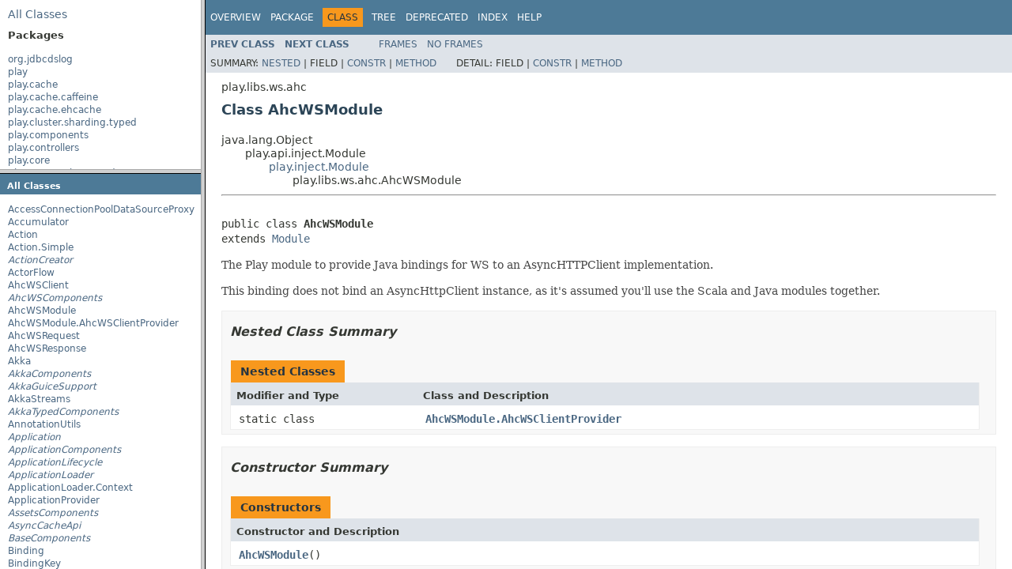

--- FILE ---
content_type: text/html
request_url: https://www.playframework.com/documentation/2.8.19/api/java/overview-frame.html
body_size: 468
content:
<!DOCTYPE HTML PUBLIC "-//W3C//DTD HTML 4.01 Transitional//EN" "http://www.w3.org/TR/html4/loose.dtd">
<!-- NewPage -->
<html lang="en">
<head>
<!-- Generated by javadoc -->
<title>Overview List (Play 2.8.19)</title>
<link rel="stylesheet" type="text/css" href="stylesheet.css" title="Style">
<script type="text/javascript" src="script.js"></script>
</head>
<body>
<div class="indexHeader"><span><a href="allclasses-frame.html" target="packageFrame">All&nbsp;Classes</a></span></div>
<div class="indexContainer">
<h2 title="Packages">Packages</h2>
<ul title="Packages">
<li><a href="org/jdbcdslog/package-frame.html" target="packageFrame">org.jdbcdslog</a></li>
<li><a href="play/package-frame.html" target="packageFrame">play</a></li>
<li><a href="play/cache/package-frame.html" target="packageFrame">play.cache</a></li>
<li><a href="play/cache/caffeine/package-frame.html" target="packageFrame">play.cache.caffeine</a></li>
<li><a href="play/cache/ehcache/package-frame.html" target="packageFrame">play.cache.ehcache</a></li>
<li><a href="play/cluster/sharding/typed/package-frame.html" target="packageFrame">play.cluster.sharding.typed</a></li>
<li><a href="play/components/package-frame.html" target="packageFrame">play.components</a></li>
<li><a href="play/controllers/package-frame.html" target="packageFrame">play.controllers</a></li>
<li><a href="play/core/package-frame.html" target="packageFrame">play.core</a></li>
<li><a href="play/core/cookie/encoding/package-frame.html" target="packageFrame">play.core.cookie.encoding</a></li>
<li><a href="play/core/j/package-frame.html" target="packageFrame">play.core.j</a></li>
<li><a href="play/data/package-frame.html" target="packageFrame">play.data</a></li>
<li><a href="play/data/format/package-frame.html" target="packageFrame">play.data.format</a></li>
<li><a href="play/data/validation/package-frame.html" target="packageFrame">play.data.validation</a></li>
<li><a href="play/db/package-frame.html" target="packageFrame">play.db</a></li>
<li><a href="play/db/evolutions/package-frame.html" target="packageFrame">play.db.evolutions</a></li>
<li><a href="play/db/jpa/package-frame.html" target="packageFrame">play.db.jpa</a></li>
<li><a href="play/http/package-frame.html" target="packageFrame">play.http</a></li>
<li><a href="play/http/websocket/package-frame.html" target="packageFrame">play.http.websocket</a></li>
<li><a href="play/i18n/package-frame.html" target="packageFrame">play.i18n</a></li>
<li><a href="play/inject/package-frame.html" target="packageFrame">play.inject</a></li>
<li><a href="play/inject/guice/package-frame.html" target="packageFrame">play.inject.guice</a></li>
<li><a href="play/libs/package-frame.html" target="packageFrame">play.libs</a></li>
<li><a href="play/libs/akka/package-frame.html" target="packageFrame">play.libs.akka</a></li>
<li><a href="play/libs/concurrent/package-frame.html" target="packageFrame">play.libs.concurrent</a></li>
<li><a href="play/libs/crypto/package-frame.html" target="packageFrame">play.libs.crypto</a></li>
<li><a href="play/libs/exception/package-frame.html" target="packageFrame">play.libs.exception</a></li>
<li><a href="play/libs/jcache/package-frame.html" target="packageFrame">play.libs.jcache</a></li>
<li><a href="play/libs/openid/package-frame.html" target="packageFrame">play.libs.openid</a></li>
<li><a href="play/libs/reflect/package-frame.html" target="packageFrame">play.libs.reflect</a></li>
<li><a href="play/libs/streams/package-frame.html" target="packageFrame">play.libs.streams</a></li>
<li><a href="play/libs/typedmap/package-frame.html" target="packageFrame">play.libs.typedmap</a></li>
<li><a href="play/libs/ws/package-frame.html" target="packageFrame">play.libs.ws</a></li>
<li><a href="play/libs/ws/ahc/package-frame.html" target="packageFrame">play.libs.ws.ahc</a></li>
<li><a href="play/mvc/package-frame.html" target="packageFrame">play.mvc</a></li>
<li><a href="play/routing/package-frame.html" target="packageFrame">play.routing</a></li>
<li><a href="play/server/package-frame.html" target="packageFrame">play.server</a></li>
<li><a href="play/test/package-frame.html" target="packageFrame">play.test</a></li>
</ul>
</div>
<p>&nbsp;</p>
<script defer src="https://static.cloudflareinsights.com/beacon.min.js/vcd15cbe7772f49c399c6a5babf22c1241717689176015" integrity="sha512-ZpsOmlRQV6y907TI0dKBHq9Md29nnaEIPlkf84rnaERnq6zvWvPUqr2ft8M1aS28oN72PdrCzSjY4U6VaAw1EQ==" data-cf-beacon='{"version":"2024.11.0","token":"1fb9a43722c14cbfbeacd9653ff2a9e3","r":1,"server_timing":{"name":{"cfCacheStatus":true,"cfEdge":true,"cfExtPri":true,"cfL4":true,"cfOrigin":true,"cfSpeedBrain":true},"location_startswith":null}}' crossorigin="anonymous"></script>
</body>
</html>


--- FILE ---
content_type: text/html
request_url: https://www.playframework.com/documentation/2.8.19/api/java/allclasses-frame.html
body_size: 5003
content:
<!DOCTYPE HTML PUBLIC "-//W3C//DTD HTML 4.01 Transitional//EN" "http://www.w3.org/TR/html4/loose.dtd">
<!-- NewPage -->
<html lang="en">
<head>
<!-- Generated by javadoc -->
<title>All Classes (Play 2.8.19)</title>
<link rel="stylesheet" type="text/css" href="stylesheet.css" title="Style">
<script type="text/javascript" src="script.js"></script>
</head>
<body>
<h1 class="bar">All&nbsp;Classes</h1>
<div class="indexContainer">
<ul>
<li><a href="org/jdbcdslog/AccessConnectionPoolDataSourceProxy.html" title="class in org.jdbcdslog" target="classFrame">AccessConnectionPoolDataSourceProxy</a></li>
<li><a href="play/libs/streams/Accumulator.html" title="class in play.libs.streams" target="classFrame">Accumulator</a></li>
<li><a href="play/mvc/Action.html" title="class in play.mvc" target="classFrame">Action</a></li>
<li><a href="play/mvc/Action.Simple.html" title="class in play.mvc" target="classFrame">Action.Simple</a></li>
<li><a href="play/http/ActionCreator.html" title="interface in play.http" target="classFrame"><span class="interfaceName">ActionCreator</span></a></li>
<li><a href="play/libs/streams/ActorFlow.html" title="class in play.libs.streams" target="classFrame">ActorFlow</a></li>
<li><a href="play/libs/ws/ahc/AhcWSClient.html" title="class in play.libs.ws.ahc" target="classFrame">AhcWSClient</a></li>
<li><a href="play/libs/ws/ahc/AhcWSComponents.html" title="interface in play.libs.ws.ahc" target="classFrame"><span class="interfaceName">AhcWSComponents</span></a></li>
<li><a href="play/libs/ws/ahc/AhcWSModule.html" title="class in play.libs.ws.ahc" target="classFrame">AhcWSModule</a></li>
<li><a href="play/libs/ws/ahc/AhcWSModule.AhcWSClientProvider.html" title="class in play.libs.ws.ahc" target="classFrame">AhcWSModule.AhcWSClientProvider</a></li>
<li><a href="play/libs/ws/ahc/AhcWSRequest.html" title="class in play.libs.ws.ahc" target="classFrame">AhcWSRequest</a></li>
<li><a href="play/libs/ws/ahc/AhcWSResponse.html" title="class in play.libs.ws.ahc" target="classFrame">AhcWSResponse</a></li>
<li><a href="play/libs/Akka.html" title="class in play.libs" target="classFrame">Akka</a></li>
<li><a href="play/components/AkkaComponents.html" title="interface in play.components" target="classFrame"><span class="interfaceName">AkkaComponents</span></a></li>
<li><a href="play/libs/akka/AkkaGuiceSupport.html" title="interface in play.libs.akka" target="classFrame"><span class="interfaceName">AkkaGuiceSupport</span></a></li>
<li><a href="play/libs/streams/AkkaStreams.html" title="class in play.libs.streams" target="classFrame">AkkaStreams</a></li>
<li><a href="play/components/AkkaTypedComponents.html" title="interface in play.components" target="classFrame"><span class="interfaceName">AkkaTypedComponents</span></a></li>
<li><a href="play/libs/AnnotationUtils.html" title="class in play.libs" target="classFrame">AnnotationUtils</a></li>
<li><a href="play/Application.html" title="interface in play" target="classFrame"><span class="interfaceName">Application</span></a></li>
<li><a href="play/components/ApplicationComponents.html" title="interface in play.components" target="classFrame"><span class="interfaceName">ApplicationComponents</span></a></li>
<li><a href="play/inject/ApplicationLifecycle.html" title="interface in play.inject" target="classFrame"><span class="interfaceName">ApplicationLifecycle</span></a></li>
<li><a href="play/ApplicationLoader.html" title="interface in play" target="classFrame"><span class="interfaceName">ApplicationLoader</span></a></li>
<li><a href="play/ApplicationLoader.Context.html" title="class in play" target="classFrame">ApplicationLoader.Context</a></li>
<li><a href="play/server/ApplicationProvider.html" title="class in play.server" target="classFrame">ApplicationProvider</a></li>
<li><a href="play/controllers/AssetsComponents.html" title="interface in play.controllers" target="classFrame"><span class="interfaceName">AssetsComponents</span></a></li>
<li><a href="play/cache/AsyncCacheApi.html" title="interface in play.cache" target="classFrame"><span class="interfaceName">AsyncCacheApi</span></a></li>
<li><a href="play/components/BaseComponents.html" title="interface in play.components" target="classFrame"><span class="interfaceName">BaseComponents</span></a></li>
<li><a href="play/inject/Binding.html" title="class in play.inject" target="classFrame">Binding</a></li>
<li><a href="play/inject/BindingKey.html" title="class in play.inject" target="classFrame">BindingKey</a></li>
<li><a href="play/inject/BindingKeyTarget.html" title="class in play.inject" target="classFrame">BindingKeyTarget</a></li>
<li><a href="play/inject/Bindings.html" title="class in play.inject" target="classFrame">Bindings</a></li>
<li><a href="play/inject/BindingTarget.html" title="class in play.inject" target="classFrame">BindingTarget</a></li>
<li><a href="play/mvc/BodyParser.html" title="interface in play.mvc" target="classFrame"><span class="interfaceName">BodyParser</span></a></li>
<li><a href="play/mvc/BodyParser.AnyContent.html" title="class in play.mvc" target="classFrame">BodyParser.AnyContent</a></li>
<li><a href="play/mvc/BodyParser.BufferingBodyParser.html" title="class in play.mvc" target="classFrame">BodyParser.BufferingBodyParser</a></li>
<li><a href="play/mvc/BodyParser.Bytes.html" title="class in play.mvc" target="classFrame">BodyParser.Bytes</a></li>
<li><a href="play/mvc/BodyParser.CompletableBodyParser.html" title="class in play.mvc" target="classFrame">BodyParser.CompletableBodyParser</a></li>
<li><a href="play/mvc/BodyParser.Default.html" title="class in play.mvc" target="classFrame">BodyParser.Default</a></li>
<li><a href="play/mvc/BodyParser.DelegatingBodyParser.html" title="class in play.mvc" target="classFrame">BodyParser.DelegatingBodyParser</a></li>
<li><a href="play/mvc/BodyParser.DelegatingMultipartFormDataBodyParser.html" title="class in play.mvc" target="classFrame">BodyParser.DelegatingMultipartFormDataBodyParser</a></li>
<li><a href="play/mvc/BodyParser.Empty.html" title="class in play.mvc" target="classFrame">BodyParser.Empty</a></li>
<li><a href="play/mvc/BodyParser.FormUrlEncoded.html" title="class in play.mvc" target="classFrame">BodyParser.FormUrlEncoded</a></li>
<li><a href="play/mvc/BodyParser.Json.html" title="class in play.mvc" target="classFrame">BodyParser.Json</a></li>
<li><a href="play/mvc/BodyParser.MaxLengthBodyParser.html" title="class in play.mvc" target="classFrame">BodyParser.MaxLengthBodyParser</a></li>
<li><a href="play/mvc/BodyParser.MultipartFormData.html" title="class in play.mvc" target="classFrame">BodyParser.MultipartFormData</a></li>
<li><a href="play/mvc/BodyParser.Of.html" title="annotation in play.mvc" target="classFrame">BodyParser.Of</a></li>
<li><a href="play/mvc/BodyParser.Raw.html" title="class in play.mvc" target="classFrame">BodyParser.Raw</a></li>
<li><a href="play/mvc/BodyParser.TemporaryFile.html" title="class in play.mvc" target="classFrame">BodyParser.TemporaryFile</a></li>
<li><a href="play/mvc/BodyParser.Text.html" title="class in play.mvc" target="classFrame">BodyParser.Text</a></li>
<li><a href="play/mvc/BodyParser.ToFile.html" title="class in play.mvc" target="classFrame">BodyParser.ToFile</a></li>
<li><a href="play/mvc/BodyParser.TolerantJson.html" title="class in play.mvc" target="classFrame">BodyParser.TolerantJson</a></li>
<li><a href="play/mvc/BodyParser.TolerantText.html" title="class in play.mvc" target="classFrame">BodyParser.TolerantText</a></li>
<li><a href="play/mvc/BodyParser.TolerantXml.html" title="class in play.mvc" target="classFrame">BodyParser.TolerantXml</a></li>
<li><a href="play/mvc/BodyParser.Xml.html" title="class in play.mvc" target="classFrame">BodyParser.Xml</a></li>
<li><a href="play/components/BodyParserComponents.html" title="interface in play.components" target="classFrame"><span class="interfaceName">BodyParserComponents</span></a></li>
<li><a href="play/mvc/BodyParsers.html" title="class in play.mvc" target="classFrame">BodyParsers</a></li>
<li><a href="play/BuiltInComponents.html" title="interface in play" target="classFrame"><span class="interfaceName">BuiltInComponents</span></a></li>
<li><a href="play/BuiltInComponentsFromContext.html" title="class in play" target="classFrame">BuiltInComponentsFromContext</a></li>
<li><a href="play/inject/BuiltInModule.html" title="class in play.inject" target="classFrame">BuiltInModule</a></li>
<li><a href="play/cache/Cached.html" title="annotation in play.cache" target="classFrame">Cached</a></li>
<li><a href="play/cache/CachedAction.html" title="class in play.cache" target="classFrame">CachedAction</a></li>
<li><a href="play/cache/caffeine/CaffeineCacheComponents.html" title="interface in play.cache.caffeine" target="classFrame"><span class="interfaceName">CaffeineCacheComponents</span></a></li>
<li><a href="play/cache/caffeine/CaffeineDefaultExpiry.html" title="class in play.cache.caffeine" target="classFrame">CaffeineDefaultExpiry</a></li>
<li><a href="play/cache/caffeine/CaffeineParser.html" title="class in play.cache.caffeine" target="classFrame">CaffeineParser</a></li>
<li><a href="play/mvc/Call.html" title="class in play.mvc" target="classFrame">Call</a></li>
<li><a href="play/core/cookie/encoding/ClientCookieDecoder.html" title="class in play.core.cookie.encoding" target="classFrame">ClientCookieDecoder</a></li>
<li><a href="play/core/cookie/encoding/ClientCookieEncoder.html" title="class in play.core.cookie.encoding" target="classFrame">ClientCookieEncoder</a></li>
<li><a href="play/cluster/sharding/typed/ClusterShardingComponents.html" title="interface in play.cluster.sharding.typed" target="classFrame"><span class="interfaceName">ClusterShardingComponents</span></a></li>
<li><a href="play/libs/Comet.html" title="class in play.libs" target="classFrame">Comet</a></li>
<li><a href="play/components/ConfigurationComponents.html" title="interface in play.components" target="classFrame"><span class="interfaceName">ConfigurationComponents</span></a></li>
<li><a href="play/db/ConnectionCallable.html" title="interface in play.db" target="classFrame"><span class="interfaceName">ConnectionCallable</span></a></li>
<li><a href="play/db/ConnectionPool.html" title="interface in play.db" target="classFrame"><span class="interfaceName">ConnectionPool</span></a></li>
<li><a href="play/db/ConnectionPoolComponents.html" title="interface in play.db" target="classFrame"><span class="interfaceName">ConnectionPoolComponents</span></a></li>
<li><a href="play/db/ConnectionRunnable.html" title="interface in play.db" target="classFrame"><span class="interfaceName">ConnectionRunnable</span></a></li>
<li><a href="play/data/validation/Constraints.html" title="class in play.data.validation" target="classFrame">Constraints</a></li>
<li><a href="play/data/validation/Constraints.Email.html" title="annotation in play.data.validation" target="classFrame">Constraints.Email</a></li>
<li><a href="play/data/validation/Constraints.Email.List.html" title="annotation in play.data.validation" target="classFrame">Constraints.Email.List</a></li>
<li><a href="play/data/validation/Constraints.EmailValidator.html" title="class in play.data.validation" target="classFrame">Constraints.EmailValidator</a></li>
<li><a href="play/data/validation/Constraints.Max.html" title="annotation in play.data.validation" target="classFrame">Constraints.Max</a></li>
<li><a href="play/data/validation/Constraints.Max.List.html" title="annotation in play.data.validation" target="classFrame">Constraints.Max.List</a></li>
<li><a href="play/data/validation/Constraints.MaxLength.html" title="annotation in play.data.validation" target="classFrame">Constraints.MaxLength</a></li>
<li><a href="play/data/validation/Constraints.MaxLength.List.html" title="annotation in play.data.validation" target="classFrame">Constraints.MaxLength.List</a></li>
<li><a href="play/data/validation/Constraints.MaxLengthValidator.html" title="class in play.data.validation" target="classFrame">Constraints.MaxLengthValidator</a></li>
<li><a href="play/data/validation/Constraints.MaxValidator.html" title="class in play.data.validation" target="classFrame">Constraints.MaxValidator</a></li>
<li><a href="play/data/validation/Constraints.Min.html" title="annotation in play.data.validation" target="classFrame">Constraints.Min</a></li>
<li><a href="play/data/validation/Constraints.Min.List.html" title="annotation in play.data.validation" target="classFrame">Constraints.Min.List</a></li>
<li><a href="play/data/validation/Constraints.MinLength.html" title="annotation in play.data.validation" target="classFrame">Constraints.MinLength</a></li>
<li><a href="play/data/validation/Constraints.MinLength.List.html" title="annotation in play.data.validation" target="classFrame">Constraints.MinLength.List</a></li>
<li><a href="play/data/validation/Constraints.MinLengthValidator.html" title="class in play.data.validation" target="classFrame">Constraints.MinLengthValidator</a></li>
<li><a href="play/data/validation/Constraints.MinValidator.html" title="class in play.data.validation" target="classFrame">Constraints.MinValidator</a></li>
<li><a href="play/data/validation/Constraints.Pattern.html" title="annotation in play.data.validation" target="classFrame">Constraints.Pattern</a></li>
<li><a href="play/data/validation/Constraints.Pattern.List.html" title="annotation in play.data.validation" target="classFrame">Constraints.Pattern.List</a></li>
<li><a href="play/data/validation/Constraints.PatternValidator.html" title="class in play.data.validation" target="classFrame">Constraints.PatternValidator</a></li>
<li><a href="play/data/validation/Constraints.PlayConstraintValidator.html" title="interface in play.data.validation" target="classFrame"><span class="interfaceName">Constraints.PlayConstraintValidator</span></a></li>
<li><a href="play/data/validation/Constraints.PlayConstraintValidatorWithPayload.html" title="interface in play.data.validation" target="classFrame"><span class="interfaceName">Constraints.PlayConstraintValidatorWithPayload</span></a></li>
<li><a href="play/data/validation/Constraints.Required.html" title="annotation in play.data.validation" target="classFrame">Constraints.Required</a></li>
<li><a href="play/data/validation/Constraints.Required.List.html" title="annotation in play.data.validation" target="classFrame">Constraints.Required.List</a></li>
<li><a href="play/data/validation/Constraints.RequiredValidator.html" title="class in play.data.validation" target="classFrame">Constraints.RequiredValidator</a></li>
<li><a href="play/data/validation/Constraints.Validatable.html" title="interface in play.data.validation" target="classFrame"><span class="interfaceName">Constraints.Validatable</span></a></li>
<li><a href="play/data/validation/Constraints.ValidatableWithPayload.html" title="interface in play.data.validation" target="classFrame"><span class="interfaceName">Constraints.ValidatableWithPayload</span></a></li>
<li><a href="play/data/validation/Constraints.Validate.html" title="annotation in play.data.validation" target="classFrame">Constraints.Validate</a></li>
<li><a href="play/data/validation/Constraints.Validate.List.html" title="annotation in play.data.validation" target="classFrame">Constraints.Validate.List</a></li>
<li><a href="play/data/validation/Constraints.ValidatePayloadWith.html" title="annotation in play.data.validation" target="classFrame">Constraints.ValidatePayloadWith</a></li>
<li><a href="play/data/validation/Constraints.ValidatePayloadWith.List.html" title="annotation in play.data.validation" target="classFrame">Constraints.ValidatePayloadWith.List</a></li>
<li><a href="play/data/validation/Constraints.ValidatePayloadWithValidator.html" title="class in play.data.validation" target="classFrame">Constraints.ValidatePayloadWithValidator</a></li>
<li><a href="play/data/validation/Constraints.ValidateValidator.html" title="class in play.data.validation" target="classFrame">Constraints.ValidateValidator</a></li>
<li><a href="play/data/validation/Constraints.ValidateValidatorWithPayload.html" title="class in play.data.validation" target="classFrame">Constraints.ValidateValidatorWithPayload</a></li>
<li><a href="play/data/validation/Constraints.ValidateWith.html" title="annotation in play.data.validation" target="classFrame">Constraints.ValidateWith</a></li>
<li><a href="play/data/validation/Constraints.ValidateWith.List.html" title="annotation in play.data.validation" target="classFrame">Constraints.ValidateWith.List</a></li>
<li><a href="play/data/validation/Constraints.ValidateWithPayload.html" title="annotation in play.data.validation" target="classFrame">Constraints.ValidateWithPayload</a></li>
<li><a href="play/data/validation/Constraints.ValidateWithPayload.List.html" title="annotation in play.data.validation" target="classFrame">Constraints.ValidateWithPayload.List</a></li>
<li><a href="play/data/validation/Constraints.ValidateWithValidator.html" title="class in play.data.validation" target="classFrame">Constraints.ValidateWithValidator</a></li>
<li><a href="play/data/validation/Constraints.ValidationPayload.html" title="class in play.data.validation" target="classFrame">Constraints.ValidationPayload</a></li>
<li><a href="play/data/validation/Constraints.Validator.html" title="class in play.data.validation" target="classFrame">Constraints.Validator</a></li>
<li><a href="play/data/validation/Constraints.ValidatorWithPayload.html" title="class in play.data.validation" target="classFrame">Constraints.ValidatorWithPayload</a></li>
<li><a href="play/inject/ConstructionTarget.html" title="class in play.inject" target="classFrame">ConstructionTarget</a></li>
<li><a href="play/libs/reflect/ConstructorUtils.html" title="class in play.libs.reflect" target="classFrame">ConstructorUtils</a></li>
<li><a href="play/mvc/Controller.html" title="class in play.mvc" target="classFrame">Controller</a></li>
<li><a href="play/core/cookie/encoding/Cookie.html" title="interface in play.core.cookie.encoding" target="classFrame"><span class="interfaceName">Cookie</span></a></li>
<li><a href="play/libs/crypto/CookieSigner.html" title="interface in play.libs.crypto" target="classFrame"><span class="interfaceName">CookieSigner</span></a></li>
<li><a href="play/components/CryptoComponents.html" title="interface in play.components" target="classFrame"><span class="interfaceName">CryptoComponents</span></a></li>
<li><a href="play/libs/crypto/CSRFTokenSigner.html" title="interface in play.libs.crypto" target="classFrame"><span class="interfaceName">CSRFTokenSigner</span></a></li>
<li><a href="play/libs/concurrent/CustomExecutionContext.html" title="class in play.libs.concurrent" target="classFrame">CustomExecutionContext</a></li>
<li><a href="play/db/Database.html" title="interface in play.db" target="classFrame"><span class="interfaceName">Database</span></a></li>
<li><a href="play/db/Databases.html" title="class in play.db" target="classFrame">Databases</a></li>
<li><a href="play/db/DBApi.html" title="interface in play.db" target="classFrame"><span class="interfaceName">DBApi</span></a></li>
<li><a href="play/db/DBComponents.html" title="interface in play.db" target="classFrame"><span class="interfaceName">DBComponents</span></a></li>
<li><a href="play/db/DBModule.html" title="class in play.db" target="classFrame">DBModule</a></li>
<li><a href="play/db/DBModule.NamedDatabaseProvider.html" title="class in play.db" target="classFrame">DBModule.NamedDatabaseProvider</a></li>
<li><a href="play/http/DefaultActionCreator.html" title="class in play.http" target="classFrame">DefaultActionCreator</a></li>
<li><a href="play/DefaultApplication.html" title="class in play" target="classFrame">DefaultApplication</a></li>
<li><a href="play/cache/DefaultAsyncCacheApi.html" title="class in play.cache" target="classFrame">DefaultAsyncCacheApi</a></li>
<li><a href="play/db/DefaultConnectionPool.html" title="class in play.db" target="classFrame">DefaultConnectionPool</a></li>
<li><a href="play/data/validation/DefaultConstraintValidatorFactory.html" title="class in play.data.validation" target="classFrame">DefaultConstraintValidatorFactory</a></li>
<li><a href="play/core/cookie/encoding/DefaultCookie.html" title="class in play.core.cookie.encoding" target="classFrame">DefaultCookie</a></li>
<li><a href="play/libs/crypto/DefaultCookieSigner.html" title="class in play.libs.crypto" target="classFrame">DefaultCookieSigner</a></li>
<li><a href="play/libs/crypto/DefaultCSRFTokenSigner.html" title="class in play.libs.crypto" target="classFrame">DefaultCSRFTokenSigner</a></li>
<li><a href="play/db/DefaultDatabase.html" title="class in play.db" target="classFrame">DefaultDatabase</a></li>
<li><a href="play/db/DefaultDBApi.html" title="class in play.db" target="classFrame">DefaultDBApi</a></li>
<li><a href="play/libs/concurrent/DefaultFutures.html" title="class in play.libs.concurrent" target="classFrame">DefaultFutures</a></li>
<li><a href="play/http/DefaultHttpErrorHandler.html" title="class in play.http" target="classFrame">DefaultHttpErrorHandler</a></li>
<li><a href="play/http/DefaultHttpFilters.html" title="class in play.http" target="classFrame">DefaultHttpFilters</a></li>
<li><a href="play/http/DefaultHttpRequestHandler.html" title="class in play.http" target="classFrame">DefaultHttpRequestHandler</a></li>
<li><a href="play/db/jpa/DefaultJPAApi.html" title="class in play.db.jpa" target="classFrame">DefaultJPAApi</a></li>
<li><a href="play/db/jpa/DefaultJPAApi.JPAApiProvider.html" title="class in play.db.jpa" target="classFrame">DefaultJPAApi.JPAApiProvider</a></li>
<li><a href="play/db/jpa/DefaultJPAConfig.html" title="class in play.db.jpa" target="classFrame">DefaultJPAConfig</a></li>
<li><a href="play/db/jpa/DefaultJPAConfig.JPAConfigProvider.html" title="class in play.db.jpa" target="classFrame">DefaultJPAConfig.JPAConfigProvider</a></li>
<li><a href="play/libs/openid/DefaultOpenIdClient.html" title="class in play.libs.openid" target="classFrame">DefaultOpenIdClient</a></li>
<li><a href="play/cache/DefaultSyncCacheApi.html" title="class in play.cache" target="classFrame">DefaultSyncCacheApi</a></li>
<li><a href="play/inject/DelegateApplicationLifecycle.html" title="class in play.inject" target="classFrame">DelegateApplicationLifecycle</a></li>
<li><a href="play/inject/DelegateInjector.html" title="class in play.inject" target="classFrame">DelegateInjector</a></li>
<li><a href="play/data/DynamicForm.html" title="class in play.data" target="classFrame">DynamicForm</a></li>
<li><a href="play/data/DynamicForm.Dynamic.html" title="class in play.data" target="classFrame">DynamicForm.Dynamic</a></li>
<li><a href="play/cache/ehcache/EhCacheComponents.html" title="interface in play.cache.ehcache" target="classFrame"><span class="interfaceName">EhCacheComponents</span></a></li>
<li><a href="play/Environment.html" title="class in play" target="classFrame">Environment</a></li>
<li><a href="play/mvc/EssentialAction.html" title="class in play.mvc" target="classFrame">EssentialAction</a></li>
<li><a href="play/mvc/EssentialFilter.html" title="class in play.mvc" target="classFrame">EssentialFilter</a></li>
<li><a href="play/libs/EventSource.html" title="class in play.libs" target="classFrame">EventSource</a></li>
<li><a href="play/libs/EventSource.Event.html" title="class in play.libs" target="classFrame">EventSource.Event</a></li>
<li><a href="play/db/evolutions/Evolution.html" title="class in play.db.evolutions" target="classFrame">Evolution</a></li>
<li><a href="play/db/evolutions/Evolutions.html" title="class in play.db.evolutions" target="classFrame">Evolutions</a></li>
<li><a href="play/db/evolutions/EvolutionsReader.html" title="class in play.db.evolutions" target="classFrame">EvolutionsReader</a></li>
<li><a href="play/libs/exception/ExceptionUtils.html" title="class in play.libs.exception" target="classFrame">ExceptionUtils</a></li>
<li><a href="play/libs/F.html" title="class in play.libs" target="classFrame">F</a></li>
<li><a href="play/libs/F.Either.html" title="class in play.libs" target="classFrame">F.Either</a></li>
<li><a href="play/libs/F.Function3.html" title="interface in play.libs" target="classFrame"><span class="interfaceName">F.Function3</span></a></li>
<li><a href="play/libs/F.Function4.html" title="interface in play.libs" target="classFrame"><span class="interfaceName">F.Function4</span></a></li>
<li><a href="play/libs/F.LazySupplier.html" title="class in play.libs" target="classFrame">F.LazySupplier</a></li>
<li><a href="play/libs/F.PromiseTimeoutException.html" title="class in play.libs" target="classFrame">F.PromiseTimeoutException</a></li>
<li><a href="play/libs/F.Tuple.html" title="class in play.libs" target="classFrame">F.Tuple</a></li>
<li><a href="play/libs/F.Tuple3.html" title="class in play.libs" target="classFrame">F.Tuple3</a></li>
<li><a href="play/libs/F.Tuple4.html" title="class in play.libs" target="classFrame">F.Tuple4</a></li>
<li><a href="play/libs/F.Tuple5.html" title="class in play.libs" target="classFrame">F.Tuple5</a></li>
<li><a href="play/mvc/FileMimeTypes.html" title="class in play.mvc" target="classFrame">FileMimeTypes</a></li>
<li><a href="play/components/FileMimeTypesComponents.html" title="interface in play.components" target="classFrame"><span class="interfaceName">FileMimeTypesComponents</span></a></li>
<li><a href="play/libs/Files.html" title="class in play.libs" target="classFrame">Files</a></li>
<li><a href="play/libs/Files.DelegateTemporaryFile.html" title="class in play.libs" target="classFrame">Files.DelegateTemporaryFile</a></li>
<li><a href="play/libs/Files.DelegateTemporaryFileCreator.html" title="class in play.libs" target="classFrame">Files.DelegateTemporaryFileCreator</a></li>
<li><a href="play/libs/Files.SingletonTemporaryFileCreator.html" title="class in play.libs" target="classFrame">Files.SingletonTemporaryFileCreator</a></li>
<li><a href="play/libs/Files.TemporaryFile.html" title="interface in play.libs" target="classFrame"><span class="interfaceName">Files.TemporaryFile</span></a></li>
<li><a href="play/libs/Files.TemporaryFileCreator.html" title="interface in play.libs" target="classFrame"><span class="interfaceName">Files.TemporaryFileCreator</span></a></li>
<li><a href="play/mvc/Filter.html" title="class in play.mvc" target="classFrame">Filter</a></li>
<li><a href="play/data/Form.html" title="class in play.data" target="classFrame">Form</a></li>
<li><a href="play/data/Form.Display.html" title="annotation in play.data" target="classFrame">Form.Display</a></li>
<li><a href="play/data/Form.Field.html" title="class in play.data" target="classFrame">Form.Field</a></li>
<li><a href="play/data/format/Formats.html" title="class in play.data.format" target="classFrame">Formats</a></li>
<li><a href="play/data/format/Formats.AnnotationDateFormatter.html" title="class in play.data.format" target="classFrame">Formats.AnnotationDateFormatter</a></li>
<li><a href="play/data/format/Formats.AnnotationNonEmptyFormatter.html" title="class in play.data.format" target="classFrame">Formats.AnnotationNonEmptyFormatter</a></li>
<li><a href="play/data/format/Formats.DateFormatter.html" title="class in play.data.format" target="classFrame">Formats.DateFormatter</a></li>
<li><a href="play/data/format/Formats.DateTime.html" title="annotation in play.data.format" target="classFrame">Formats.DateTime</a></li>
<li><a href="play/data/format/Formats.NonEmpty.html" title="annotation in play.data.format" target="classFrame">Formats.NonEmpty</a></li>
<li><a href="play/data/format/Formatters.html" title="class in play.data.format" target="classFrame">Formatters</a></li>
<li><a href="play/data/format/Formatters.AnnotationFormatter.html" title="class in play.data.format" target="classFrame">Formatters.AnnotationFormatter</a></li>
<li><a href="play/data/format/Formatters.SimpleFormatter.html" title="class in play.data.format" target="classFrame">Formatters.SimpleFormatter</a></li>
<li><a href="play/data/format/FormattersModule.html" title="class in play.data.format" target="classFrame">FormattersModule</a></li>
<li><a href="play/data/FormFactory.html" title="class in play.data" target="classFrame">FormFactory</a></li>
<li><a href="play/data/FormFactoryComponents.html" title="interface in play.data" target="classFrame"><span class="interfaceName">FormFactoryComponents</span></a></li>
<li><a href="play/data/FormFactoryModule.html" title="class in play.data" target="classFrame">FormFactoryModule</a></li>
<li><a href="play/libs/concurrent/Futures.html" title="interface in play.libs.concurrent" target="classFrame"><span class="interfaceName">Futures</span></a></li>
<li><a href="play/inject/guice/Guiceable.html" title="class in play.inject.guice" target="classFrame">Guiceable</a></li>
<li><a href="play/inject/guice/GuiceApplicationBuilder.html" title="class in play.inject.guice" target="classFrame">GuiceApplicationBuilder</a></li>
<li><a href="play/inject/guice/GuiceApplicationLoader.html" title="class in play.inject.guice" target="classFrame">GuiceApplicationLoader</a></li>
<li><a href="play/inject/guice/GuiceBuilder.html" title="class in play.inject.guice" target="classFrame">GuiceBuilder</a></li>
<li><a href="play/inject/guice/GuiceInjectorBuilder.html" title="class in play.inject.guice" target="classFrame">GuiceInjectorBuilder</a></li>
<li><a href="play/routing/HandlerDef.html" title="class in play.routing" target="classFrame">HandlerDef</a></li>
<li><a href="play/http/HandlerForRequest.html" title="class in play.http" target="classFrame">HandlerForRequest</a></li>
<li><a href="play/test/Helpers.html" title="class in play.test" target="classFrame">Helpers</a></li>
<li><a href="play/db/HikariCPComponents.html" title="interface in play.db" target="classFrame"><span class="interfaceName">HikariCPComponents</span></a></li>
<li><a href="play/http/HtmlOrJsonHttpErrorHandler.html" title="class in play.http" target="classFrame">HtmlOrJsonHttpErrorHandler</a></li>
<li><a href="play/mvc/Http.html" title="class in play.mvc" target="classFrame">Http</a></li>
<li><a href="play/mvc/Http.Cookie.html" title="class in play.mvc" target="classFrame">Http.Cookie</a></li>
<li><a href="play/mvc/Http.Cookie.SameSite.html" title="enum in play.mvc" target="classFrame">Http.Cookie.SameSite</a></li>
<li><a href="play/mvc/Http.CookieBuilder.html" title="class in play.mvc" target="classFrame">Http.CookieBuilder</a></li>
<li><a href="play/mvc/Http.Cookies.html" title="interface in play.mvc" target="classFrame"><span class="interfaceName">Http.Cookies</span></a></li>
<li><a href="play/mvc/Http.Flash.html" title="class in play.mvc" target="classFrame">Http.Flash</a></li>
<li><a href="play/mvc/Http.HeaderNames.html" title="interface in play.mvc" target="classFrame"><span class="interfaceName">Http.HeaderNames</span></a></li>
<li><a href="play/mvc/Http.Headers.html" title="class in play.mvc" target="classFrame">Http.Headers</a></li>
<li><a href="play/mvc/Http.HttpVerbs.html" title="interface in play.mvc" target="classFrame"><span class="interfaceName">Http.HttpVerbs</span></a></li>
<li><a href="play/mvc/Http.MimeTypes.html" title="interface in play.mvc" target="classFrame"><span class="interfaceName">Http.MimeTypes</span></a></li>
<li><a href="play/mvc/Http.MultipartFormData.html" title="class in play.mvc" target="classFrame">Http.MultipartFormData</a></li>
<li><a href="play/mvc/Http.MultipartFormData.DataPart.html" title="class in play.mvc" target="classFrame">Http.MultipartFormData.DataPart</a></li>
<li><a href="play/mvc/Http.MultipartFormData.FileInfo.html" title="class in play.mvc" target="classFrame">Http.MultipartFormData.FileInfo</a></li>
<li><a href="play/mvc/Http.MultipartFormData.FilePart.html" title="class in play.mvc" target="classFrame">Http.MultipartFormData.FilePart</a></li>
<li><a href="play/mvc/Http.MultipartFormData.Part.html" title="interface in play.mvc" target="classFrame"><span class="interfaceName">Http.MultipartFormData.Part</span></a></li>
<li><a href="play/mvc/Http.RawBuffer.html" title="class in play.mvc" target="classFrame">Http.RawBuffer</a></li>
<li><a href="play/mvc/Http.Request.html" title="interface in play.mvc" target="classFrame"><span class="interfaceName">Http.Request</span></a></li>
<li><a href="play/mvc/Http.RequestBody.html" title="class in play.mvc" target="classFrame">Http.RequestBody</a></li>
<li><a href="play/mvc/Http.RequestBuilder.html" title="class in play.mvc" target="classFrame">Http.RequestBuilder</a></li>
<li><a href="play/mvc/Http.RequestHeader.html" title="interface in play.mvc" target="classFrame"><span class="interfaceName">Http.RequestHeader</span></a></li>
<li><a href="play/mvc/Http.RequestImpl.html" title="class in play.mvc" target="classFrame">Http.RequestImpl</a></li>
<li><a href="play/mvc/Http.Session.html" title="class in play.mvc" target="classFrame">Http.Session</a></li>
<li><a href="play/mvc/Http.Status.html" title="interface in play.mvc" target="classFrame"><span class="interfaceName">Http.Status</span></a></li>
<li><a href="play/components/HttpComponents.html" title="interface in play.components" target="classFrame"><span class="interfaceName">HttpComponents</span></a></li>
<li><a href="play/components/HttpConfigurationComponents.html" title="interface in play.components" target="classFrame"><span class="interfaceName">HttpConfigurationComponents</span></a></li>
<li><a href="play/http/HttpEntity.html" title="class in play.http" target="classFrame">HttpEntity</a></li>
<li><a href="play/http/HttpEntity.Chunked.html" title="class in play.http" target="classFrame">HttpEntity.Chunked</a></li>
<li><a href="play/http/HttpEntity.Streamed.html" title="class in play.http" target="classFrame">HttpEntity.Streamed</a></li>
<li><a href="play/http/HttpEntity.Strict.html" title="class in play.http" target="classFrame">HttpEntity.Strict</a></li>
<li><a href="play/http/HttpErrorHandler.html" title="interface in play.http" target="classFrame"><span class="interfaceName">HttpErrorHandler</span></a></li>
<li><a href="play/http/HttpErrorHandler.Attrs.html" title="class in play.http" target="classFrame">HttpErrorHandler.Attrs</a></li>
<li><a href="play/components/HttpErrorHandlerComponents.html" title="interface in play.components" target="classFrame"><span class="interfaceName">HttpErrorHandlerComponents</span></a></li>
<li><a href="play/http/HttpErrorInfo.html" title="class in play.http" target="classFrame">HttpErrorInfo</a></li>
<li><a href="play/libs/concurrent/HttpExecution.html" title="class in play.libs.concurrent" target="classFrame">HttpExecution</a></li>
<li><a href="play/libs/concurrent/HttpExecutionContext.html" title="class in play.libs.concurrent" target="classFrame">HttpExecutionContext</a></li>
<li><a href="play/http/HttpFilters.html" title="interface in play.http" target="classFrame"><span class="interfaceName">HttpFilters</span></a></li>
<li><a href="play/http/HttpRequestHandler.html" title="interface in play.http" target="classFrame"><span class="interfaceName">HttpRequestHandler</span></a></li>
<li><a href="play/i18n/I18nComponents.html" title="interface in play.i18n" target="classFrame"><span class="interfaceName">I18nComponents</span></a></li>
<li><a href="play/libs/akka/InjectedActorSupport.html" title="interface in play.libs.akka" target="classFrame"><span class="interfaceName">InjectedActorSupport</span></a></li>
<li><a href="play/inject/Injector.html" title="interface in play.inject" target="classFrame"><span class="interfaceName">Injector</span></a></li>
<li><a href="play/routing/JavaScriptReverseRouter.html" title="class in play.routing" target="classFrame">JavaScriptReverseRouter</a></li>
<li><a href="play/libs/jcache/JCacheComponents.html" title="interface in play.libs.jcache" target="classFrame"><span class="interfaceName">JCacheComponents</span></a></li>
<li><a href="play/db/jpa/JPAApi.html" title="interface in play.db.jpa" target="classFrame"><span class="interfaceName">JPAApi</span></a></li>
<li><a href="play/db/jpa/JPAComponents.html" title="interface in play.db.jpa" target="classFrame"><span class="interfaceName">JPAComponents</span></a></li>
<li><a href="play/db/jpa/JPAConfig.html" title="interface in play.db.jpa" target="classFrame"><span class="interfaceName">JPAConfig</span></a></li>
<li><a href="play/db/jpa/JPAConfig.PersistenceUnit.html" title="class in play.db.jpa" target="classFrame">JPAConfig.PersistenceUnit</a></li>
<li><a href="play/db/jpa/JPAModule.html" title="class in play.db.jpa" target="classFrame">JPAModule</a></li>
<li><a href="play/libs/Json.html" title="class in play.libs" target="classFrame">Json</a></li>
<li><a href="play/http/JsonHttpErrorHandler.html" title="class in play.http" target="classFrame">JsonHttpErrorHandler</a></li>
<li><a href="play/libs/Jsonp.html" title="class in play.libs" target="classFrame">Jsonp</a></li>
<li><a href="play/i18n/Lang.html" title="class in play.i18n" target="classFrame">Lang</a></li>
<li><a href="play/i18n/Langs.html" title="class in play.i18n" target="classFrame">Langs</a></li>
<li><a href="play/Logger.html" title="class in play" target="classFrame">Logger</a></li>
<li><a href="play/Logger.ALogger.html" title="class in play" target="classFrame">Logger.ALogger</a></li>
<li><a href="play/LoggerConfigurator.html" title="interface in play" target="classFrame"><span class="interfaceName">LoggerConfigurator</span></a></li>
<li><a href="play/data/validation/MappedConstraintValidatorFactory.html" title="class in play.data.validation" target="classFrame">MappedConstraintValidatorFactory</a></li>
<li><a href="play/core/j/MappedJavaHandlerComponents.html" title="class in play.core.j" target="classFrame">MappedJavaHandlerComponents</a></li>
<li><a href="play/http/websocket/Message.html" title="class in play.http.websocket" target="classFrame">Message</a></li>
<li><a href="play/http/websocket/Message.Binary.html" title="class in play.http.websocket" target="classFrame">Message.Binary</a></li>
<li><a href="play/http/websocket/Message.Close.html" title="class in play.http.websocket" target="classFrame">Message.Close</a></li>
<li><a href="play/http/websocket/Message.Ping.html" title="class in play.http.websocket" target="classFrame">Message.Ping</a></li>
<li><a href="play/http/websocket/Message.Pong.html" title="class in play.http.websocket" target="classFrame">Message.Pong</a></li>
<li><a href="play/http/websocket/Message.Text.html" title="class in play.http.websocket" target="classFrame">Message.Text</a></li>
<li><a href="play/i18n/Messages.html" title="interface in play.i18n" target="classFrame"><span class="interfaceName">Messages</span></a></li>
<li><a href="play/i18n/Messages.Attrs.html" title="class in play.i18n" target="classFrame">Messages.Attrs</a></li>
<li><a href="play/i18n/MessagesApi.html" title="class in play.i18n" target="classFrame">MessagesApi</a></li>
<li><a href="play/i18n/MessagesImpl.html" title="class in play.i18n" target="classFrame">MessagesImpl</a></li>
<li><a href="play/libs/reflect/MethodUtils.html" title="class in play.libs.reflect" target="classFrame">MethodUtils</a></li>
<li><a href="play/Mode.html" title="enum in play" target="classFrame">Mode</a></li>
<li><a href="play/inject/Module.html" title="class in play.inject" target="classFrame">Module</a></li>
<li><a href="play/mvc/MultipartFormatter.html" title="class in play.mvc" target="classFrame">MultipartFormatter</a></li>
<li><a href="play/cache/NamedCache.html" title="annotation in play.cache" target="classFrame">NamedCache</a></li>
<li><a href="play/cache/NamedCacheImpl.html" title="class in play.cache" target="classFrame">NamedCacheImpl</a></li>
<li><a href="play/cache/caffeine/NamedCaffeineCache.html" title="class in play.cache.caffeine" target="classFrame">NamedCaffeineCache</a></li>
<li><a href="play/db/NamedDatabase.html" title="annotation in play.db" target="classFrame">NamedDatabase</a></li>
<li><a href="play/db/NamedDatabaseImpl.html" title="class in play.db" target="classFrame">NamedDatabaseImpl</a></li>
<li><a href="play/inject/NamedImpl.html" title="class in play.inject" target="classFrame">NamedImpl</a></li>
<li><a href="play/libs/openid/OpenIdClient.html" title="interface in play.libs.openid" target="classFrame"><span class="interfaceName">OpenIdClient</span></a></li>
<li><a href="play/libs/openid/OpenIdComponents.html" title="interface in play.libs.openid" target="classFrame"><span class="interfaceName">OpenIdComponents</span></a></li>
<li><a href="play/libs/openid/OpenIdModule.html" title="class in play.libs.openid" target="classFrame">OpenIdModule</a></li>
<li><a href="play/mvc/PathBindable.html" title="interface in play.mvc" target="classFrame"><span class="interfaceName">PathBindable</span></a></li>
<li><a href="play/core/Paths.html" title="class in play.core" target="classFrame">Paths</a></li>
<li><a href="play/http/PreferredMediaTypeHttpErrorHandler.html" title="class in play.http" target="classFrame">PreferredMediaTypeHttpErrorHandler</a></li>
<li><a href="play/inject/ProviderConstructionTarget.html" title="class in play.inject" target="classFrame">ProviderConstructionTarget</a></li>
<li><a href="play/inject/ProviderTarget.html" title="class in play.inject" target="classFrame">ProviderTarget</a></li>
<li><a href="play/inject/QualifierAnnotation.html" title="class in play.inject" target="classFrame">QualifierAnnotation</a></li>
<li><a href="play/inject/QualifierClass.html" title="class in play.inject" target="classFrame">QualifierClass</a></li>
<li><a href="play/inject/QualifierInstance.html" title="class in play.inject" target="classFrame">QualifierInstance</a></li>
<li><a href="play/mvc/QueryStringBindable.html" title="interface in play.mvc" target="classFrame"><span class="interfaceName">QueryStringBindable</span></a></li>
<li><a href="play/mvc/RangeResults.html" title="class in play.mvc" target="classFrame">RangeResults</a></li>
<li><a href="play/mvc/RangeResults.SourceAndOffset.html" title="class in play.mvc" target="classFrame">RangeResults.SourceAndOffset</a></li>
<li><a href="play/mvc/RangeResults.SourceFunction.html" title="interface in play.mvc" target="classFrame"><span class="interfaceName">RangeResults.SourceFunction</span></a></li>
<li><a href="play/routing/RequestFunctions.html" title="class in play.routing" target="classFrame">RequestFunctions</a></li>
<li><a href="play/routing/RequestFunctions.Params0.html" title="interface in play.routing" target="classFrame"><span class="interfaceName">RequestFunctions.Params0</span></a></li>
<li><a href="play/routing/RequestFunctions.Params1.html" title="interface in play.routing" target="classFrame"><span class="interfaceName">RequestFunctions.Params1</span></a></li>
<li><a href="play/routing/RequestFunctions.Params2.html" title="interface in play.routing" target="classFrame"><span class="interfaceName">RequestFunctions.Params2</span></a></li>
<li><a href="play/routing/RequestFunctions.Params3.html" title="interface in play.routing" target="classFrame"><span class="interfaceName">RequestFunctions.Params3</span></a></li>
<li><a href="play/routing/RequestFunctions.RequestFunction.html" title="interface in play.routing" target="classFrame"><span class="interfaceName">RequestFunctions.RequestFunction</span></a></li>
<li><a href="play/libs/Resources.html" title="class in play.libs" target="classFrame">Resources</a></li>
<li><a href="play/mvc/ResponseHeader.html" title="class in play.mvc" target="classFrame">ResponseHeader</a></li>
<li><a href="play/mvc/Result.html" title="class in play.mvc" target="classFrame">Result</a></li>
<li><a href="play/mvc/Results.html" title="class in play.mvc" target="classFrame">Results</a></li>
<li><a href="play/routing/Router.html" title="interface in play.routing" target="classFrame"><span class="interfaceName">Router</span></a></li>
<li><a href="play/routing/Router.Attrs.html" title="class in play.routing" target="classFrame">Router.Attrs</a></li>
<li><a href="play/routing/Router.RouteDocumentation.html" title="class in play.routing" target="classFrame">Router.RouteDocumentation</a></li>
<li><a href="play/routing/RoutingDsl.html" title="class in play.routing" target="classFrame">RoutingDsl</a></li>
<li><a href="play/routing/RoutingDslComponents.html" title="interface in play.routing" target="classFrame"><span class="interfaceName">RoutingDslComponents</span></a></li>
<li><a href="play/routing/RoutingDslComponentsFromContext.html" title="class in play.routing" target="classFrame">RoutingDslComponentsFromContext</a></li>
<li><a href="play/libs/Scala.html" title="class in play.libs" target="classFrame">Scala</a></li>
<li><a href="play/mvc/Security.html" title="class in play.mvc" target="classFrame">Security</a></li>
<li><a href="play/mvc/Security.Authenticated.html" title="annotation in play.mvc" target="classFrame">Security.Authenticated</a></li>
<li><a href="play/mvc/Security.AuthenticatedAction.html" title="class in play.mvc" target="classFrame">Security.AuthenticatedAction</a></li>
<li><a href="play/mvc/Security.Authenticator.html" title="class in play.mvc" target="classFrame">Security.Authenticator</a></li>
<li><a href="play/server/Server.html" title="class in play.server" target="classFrame">Server</a></li>
<li><a href="play/server/Server.Builder.html" title="class in play.server" target="classFrame">Server.Builder</a></li>
<li><a href="play/server/Server.Protocol.html" title="enum in play.server" target="classFrame">Server.Protocol</a></li>
<li><a href="play/core/cookie/encoding/ServerCookieDecoder.html" title="class in play.core.cookie.encoding" target="classFrame">ServerCookieDecoder</a></li>
<li><a href="play/core/cookie/encoding/ServerCookieEncoder.html" title="class in play.core.cookie.encoding" target="classFrame">ServerCookieEncoder</a></li>
<li><a href="play/db/evolutions/SimpleEvolutionsReader.html" title="class in play.db.evolutions" target="classFrame">SimpleEvolutionsReader</a></li>
<li><a href="play/inject/SourceProvider.html" title="class in play.inject" target="classFrame">SourceProvider</a></li>
<li><a href="play/server/SSLEngineProvider.html" title="interface in play.server" target="classFrame"><span class="interfaceName">SSLEngineProvider</span></a></li>
<li><a href="play/mvc/StaticFileMimeTypes.html" title="class in play.mvc" target="classFrame">StaticFileMimeTypes</a></li>
<li><a href="play/mvc/StatusHeader.html" title="class in play.mvc" target="classFrame">StatusHeader</a></li>
<li><a href="play/cache/SyncCacheApi.html" title="interface in play.cache" target="classFrame"><span class="interfaceName">SyncCacheApi</span></a></li>
<li><a href="play/cache/SyncCacheApiAdapter.html" title="class in play.cache" target="classFrame">SyncCacheApiAdapter</a></li>
<li><a href="play/components/TemporaryFileComponents.html" title="interface in play.components" target="classFrame"><span class="interfaceName">TemporaryFileComponents</span></a></li>
<li><a href="play/test/TestBrowser.html" title="class in play.test" target="classFrame">TestBrowser</a></li>
<li><a href="play/test/TestServer.html" title="class in play.test" target="classFrame">TestServer</a></li>
<li><a href="play/libs/Time.html" title="class in play.libs" target="classFrame">Time</a></li>
<li><a href="play/libs/Time.CronExpression.html" title="class in play.libs" target="classFrame">Time.CronExpression</a></li>
<li><a href="play/db/TransactionIsolationLevel.html" title="enum in play.db" target="classFrame">TransactionIsolationLevel</a></li>
<li><a href="play/libs/typedmap/TypedEntry.html" title="class in play.libs.typedmap" target="classFrame">TypedEntry</a></li>
<li><a href="play/libs/typedmap/TypedKey.html" title="class in play.libs.typedmap" target="classFrame">TypedKey</a></li>
<li><a href="play/libs/typedmap/TypedMap.html" title="class in play.libs.typedmap" target="classFrame">TypedMap</a></li>
<li><a href="play/libs/openid/UserInfo.html" title="class in play.libs.openid" target="classFrame">UserInfo</a></li>
<li><a href="play/data/validation/ValidationError.html" title="class in play.data.validation" target="classFrame">ValidationError</a></li>
<li><a href="play/data/validation/ValidatorFactoryProvider.html" title="class in play.data.validation" target="classFrame">ValidatorFactoryProvider</a></li>
<li><a href="play/data/validation/ValidatorProvider.html" title="class in play.data.validation" target="classFrame">ValidatorProvider</a></li>
<li><a href="play/data/validation/ValidatorsComponents.html" title="interface in play.data.validation" target="classFrame"><span class="interfaceName">ValidatorsComponents</span></a></li>
<li><a href="play/data/validation/ValidatorsModule.html" title="class in play.data.validation" target="classFrame">ValidatorsModule</a></li>
<li><a href="play/mvc/WebSocket.html" title="class in play.mvc" target="classFrame">WebSocket</a></li>
<li><a href="play/mvc/WebSocket.MappedWebSocketAcceptor.html" title="class in play.mvc" target="classFrame">WebSocket.MappedWebSocketAcceptor</a></li>
<li><a href="play/mvc/With.html" title="annotation in play.mvc" target="classFrame">With</a></li>
<li><a href="play/test/WithApplication.html" title="class in play.test" target="classFrame">WithApplication</a></li>
<li><a href="play/test/WithBrowser.html" title="class in play.test" target="classFrame">WithBrowser</a></li>
<li><a href="play/test/WithServer.html" title="class in play.test" target="classFrame">WithServer</a></li>
<li><a href="play/libs/ws/WSBodyReadables.html" title="interface in play.libs.ws" target="classFrame"><span class="interfaceName">WSBodyReadables</span></a></li>
<li><a href="play/libs/ws/WSBodyWritables.html" title="interface in play.libs.ws" target="classFrame"><span class="interfaceName">WSBodyWritables</span></a></li>
<li><a href="play/libs/ws/WSClient.html" title="interface in play.libs.ws" target="classFrame"><span class="interfaceName">WSClient</span></a></li>
<li><a href="play/libs/ws/ahc/WSClientComponents.html" title="interface in play.libs.ws.ahc" target="classFrame"><span class="interfaceName">WSClientComponents</span></a></li>
<li><a href="play/libs/ws/WSRequest.html" title="interface in play.libs.ws" target="classFrame"><span class="interfaceName">WSRequest</span></a></li>
<li><a href="play/libs/ws/WSResponse.html" title="interface in play.libs.ws" target="classFrame"><span class="interfaceName">WSResponse</span></a></li>
<li><a href="play/test/WSTestClient.html" title="class in play.test" target="classFrame">WSTestClient</a></li>
<li><a href="play/libs/XML.html" title="class in play.libs" target="classFrame">XML</a></li>
<li><a href="play/libs/XML.Constants.html" title="class in play.libs" target="classFrame">XML.Constants</a></li>
<li><a href="play/libs/XPath.html" title="class in play.libs" target="classFrame">XPath</a></li>
</ul>
</div>
<script defer src="https://static.cloudflareinsights.com/beacon.min.js/vcd15cbe7772f49c399c6a5babf22c1241717689176015" integrity="sha512-ZpsOmlRQV6y907TI0dKBHq9Md29nnaEIPlkf84rnaERnq6zvWvPUqr2ft8M1aS28oN72PdrCzSjY4U6VaAw1EQ==" data-cf-beacon='{"version":"2024.11.0","token":"1fb9a43722c14cbfbeacd9653ff2a9e3","r":1,"server_timing":{"name":{"cfCacheStatus":true,"cfEdge":true,"cfExtPri":true,"cfL4":true,"cfOrigin":true,"cfSpeedBrain":true},"location_startswith":null}}' crossorigin="anonymous"></script>
</body>
</html>


--- FILE ---
content_type: text/html
request_url: https://www.playframework.com/documentation/2.8.19/api/java/overview-summary.html
body_size: 1643
content:
<!DOCTYPE HTML PUBLIC "-//W3C//DTD HTML 4.01 Transitional//EN" "http://www.w3.org/TR/html4/loose.dtd">
<!-- NewPage -->
<html lang="en">
<head>
<!-- Generated by javadoc -->
<title>Overview (Play 2.8.19)</title>
<link rel="stylesheet" type="text/css" href="stylesheet.css" title="Style">
<script type="text/javascript" src="script.js"></script>
</head>
<body>
<script type="text/javascript"><!--
    try {
        if (location.href.indexOf('is-external=true') == -1) {
            parent.document.title="Overview (Play 2.8.19)";
        }
    }
    catch(err) {
    }
//-->
</script>
<noscript>
<div>JavaScript is disabled on your browser.</div>
</noscript>
<!-- ========= START OF TOP NAVBAR ======= -->
<div class="topNav"><a name="navbar.top">
<!--   -->
</a>
<div class="skipNav"><a href="#skip.navbar.top" title="Skip navigation links">Skip navigation links</a></div>
<a name="navbar.top.firstrow">
<!--   -->
</a>
<ul class="navList" title="Navigation">
<li class="navBarCell1Rev">Overview</li>
<li>Package</li>
<li>Class</li>
<li><a href="overview-tree.html">Tree</a></li>
<li><a href="deprecated-list.html">Deprecated</a></li>
<li><a href="index-all.html">Index</a></li>
<li><a href="help-doc.html">Help</a></li>
</ul>
</div>
<div class="subNav">
<ul class="navList">
<li>Prev</li>
<li>Next</li>
</ul>
<ul class="navList">
<li><a href="index.html?overview-summary.html" target="_top">Frames</a></li>
<li><a href="overview-summary.html" target="_top">No&nbsp;Frames</a></li>
</ul>
<ul class="navList" id="allclasses_navbar_top">
<li><a href="allclasses-noframe.html">All&nbsp;Classes</a></li>
</ul>
<div>
<script type="text/javascript"><!--
  allClassesLink = document.getElementById("allclasses_navbar_top");
  if(window==top) {
    allClassesLink.style.display = "block";
  }
  else {
    allClassesLink.style.display = "none";
  }
  //-->
</script>
</div>
<a name="skip.navbar.top">
<!--   -->
</a></div>
<!-- ========= END OF TOP NAVBAR ========= -->
<div class="contentContainer">
<table class="overviewSummary" border="0" cellpadding="3" cellspacing="0" summary="Packages table, listing packages, and an explanation">
<caption><span>Packages</span><span class="tabEnd">&nbsp;</span></caption>
<tr>
<th class="colFirst" scope="col">Package</th>
<th class="colLast" scope="col">Description</th>
</tr>
<tbody>
<tr class="altColor">
<td class="colFirst"><a href="org/jdbcdslog/package-summary.html">org.jdbcdslog</a></td>
<td class="colLast">&nbsp;</td>
</tr>
<tr class="rowColor">
<td class="colFirst"><a href="play/package-summary.html">play</a></td>
<td class="colLast">
<div class="block">Provides the Play framework's publicly accessible Java API.</div>
</td>
</tr>
<tr class="altColor">
<td class="colFirst"><a href="play/cache/package-summary.html">play.cache</a></td>
<td class="colLast">
<div class="block">Provides the Cache API.</div>
</td>
</tr>
<tr class="rowColor">
<td class="colFirst"><a href="play/cache/caffeine/package-summary.html">play.cache.caffeine</a></td>
<td class="colLast">&nbsp;</td>
</tr>
<tr class="altColor">
<td class="colFirst"><a href="play/cache/ehcache/package-summary.html">play.cache.ehcache</a></td>
<td class="colLast">&nbsp;</td>
</tr>
<tr class="rowColor">
<td class="colFirst"><a href="play/cluster/sharding/typed/package-summary.html">play.cluster.sharding.typed</a></td>
<td class="colLast">&nbsp;</td>
</tr>
<tr class="altColor">
<td class="colFirst"><a href="play/components/package-summary.html">play.components</a></td>
<td class="colLast">&nbsp;</td>
</tr>
<tr class="rowColor">
<td class="colFirst"><a href="play/controllers/package-summary.html">play.controllers</a></td>
<td class="colLast">&nbsp;</td>
</tr>
<tr class="altColor">
<td class="colFirst"><a href="play/core/package-summary.html">play.core</a></td>
<td class="colLast">&nbsp;</td>
</tr>
<tr class="rowColor">
<td class="colFirst"><a href="play/core/cookie/encoding/package-summary.html">play.core.cookie.encoding</a></td>
<td class="colLast">
<div class="block">This package contains Cookie related classes.</div>
</td>
</tr>
<tr class="altColor">
<td class="colFirst"><a href="play/core/j/package-summary.html">play.core.j</a></td>
<td class="colLast">&nbsp;</td>
</tr>
<tr class="rowColor">
<td class="colFirst"><a href="play/data/package-summary.html">play.data</a></td>
<td class="colLast">
<div class="block">Provides data manipulation helpers, mainly for HTTP form handling.</div>
</td>
</tr>
<tr class="altColor">
<td class="colFirst"><a href="play/data/format/package-summary.html">play.data.format</a></td>
<td class="colLast">
<div class="block">Provides the formatting API used by <code>Form</code> classes.</div>
</td>
</tr>
<tr class="rowColor">
<td class="colFirst"><a href="play/data/validation/package-summary.html">play.data.validation</a></td>
<td class="colLast">
<div class="block">Provides the JSR 303 validation constraints.</div>
</td>
</tr>
<tr class="altColor">
<td class="colFirst"><a href="play/db/package-summary.html">play.db</a></td>
<td class="colLast">
<div class="block">Provides the JDBC database access API.</div>
</td>
</tr>
<tr class="rowColor">
<td class="colFirst"><a href="play/db/evolutions/package-summary.html">play.db.evolutions</a></td>
<td class="colLast">&nbsp;</td>
</tr>
<tr class="altColor">
<td class="colFirst"><a href="play/db/jpa/package-summary.html">play.db.jpa</a></td>
<td class="colLast">
<div class="block">Provides JPA ORM integration.</div>
</td>
</tr>
<tr class="rowColor">
<td class="colFirst"><a href="play/http/package-summary.html">play.http</a></td>
<td class="colLast">
<div class="block">Core Java HTTP API.</div>
</td>
</tr>
<tr class="altColor">
<td class="colFirst"><a href="play/http/websocket/package-summary.html">play.http.websocket</a></td>
<td class="colLast">&nbsp;</td>
</tr>
<tr class="rowColor">
<td class="colFirst"><a href="play/i18n/package-summary.html">play.i18n</a></td>
<td class="colLast">
<div class="block">Provides the i18n API.</div>
</td>
</tr>
<tr class="altColor">
<td class="colFirst"><a href="play/inject/package-summary.html">play.inject</a></td>
<td class="colLast">
<div class="block">Provides dependency injection utilities for Play lifecycle.</div>
</td>
</tr>
<tr class="rowColor">
<td class="colFirst"><a href="play/inject/guice/package-summary.html">play.inject.guice</a></td>
<td class="colLast">&nbsp;</td>
</tr>
<tr class="altColor">
<td class="colFirst"><a href="play/libs/package-summary.html">play.libs</a></td>
<td class="colLast">
<div class="block">Provides various APIs that are useful for developing web applications.</div>
</td>
</tr>
<tr class="rowColor">
<td class="colFirst"><a href="play/libs/akka/package-summary.html">play.libs.akka</a></td>
<td class="colLast">
<div class="block">Utility methods for working with Akka.</div>
</td>
</tr>
<tr class="altColor">
<td class="colFirst"><a href="play/libs/concurrent/package-summary.html">play.libs.concurrent</a></td>
<td class="colLast">
<div class="block">Concurrency utilities for handling CompletionStage and ExecutionContexts.</div>
</td>
</tr>
<tr class="rowColor">
<td class="colFirst"><a href="play/libs/crypto/package-summary.html">play.libs.crypto</a></td>
<td class="colLast">&nbsp;</td>
</tr>
<tr class="altColor">
<td class="colFirst"><a href="play/libs/exception/package-summary.html">play.libs.exception</a></td>
<td class="colLast">&nbsp;</td>
</tr>
<tr class="rowColor">
<td class="colFirst"><a href="play/libs/jcache/package-summary.html">play.libs.jcache</a></td>
<td class="colLast">&nbsp;</td>
</tr>
<tr class="altColor">
<td class="colFirst"><a href="play/libs/openid/package-summary.html">play.libs.openid</a></td>
<td class="colLast">
<div class="block">Provides an OpenID client.</div>
</td>
</tr>
<tr class="rowColor">
<td class="colFirst"><a href="play/libs/reflect/package-summary.html">play.libs.reflect</a></td>
<td class="colLast">&nbsp;</td>
</tr>
<tr class="altColor">
<td class="colFirst"><a href="play/libs/streams/package-summary.html">play.libs.streams</a></td>
<td class="colLast">
<div class="block">Utility methods for working with Akka Streams.</div>
</td>
</tr>
<tr class="rowColor">
<td class="colFirst"><a href="play/libs/typedmap/package-summary.html">play.libs.typedmap</a></td>
<td class="colLast">&nbsp;</td>
</tr>
<tr class="altColor">
<td class="colFirst"><a href="play/libs/ws/package-summary.html">play.libs.ws</a></td>
<td class="colLast">&nbsp;</td>
</tr>
<tr class="rowColor">
<td class="colFirst"><a href="play/libs/ws/ahc/package-summary.html">play.libs.ws.ahc</a></td>
<td class="colLast">&nbsp;</td>
</tr>
<tr class="altColor">
<td class="colFirst"><a href="play/mvc/package-summary.html">play.mvc</a></td>
<td class="colLast">
<div class="block">Provides the Controller/Action/Result API for handling HTTP requests.</div>
</td>
</tr>
<tr class="rowColor">
<td class="colFirst"><a href="play/routing/package-summary.html">play.routing</a></td>
<td class="colLast">&nbsp;</td>
</tr>
<tr class="altColor">
<td class="colFirst"><a href="play/server/package-summary.html">play.server</a></td>
<td class="colLast">&nbsp;</td>
</tr>
<tr class="rowColor">
<td class="colFirst"><a href="play/test/package-summary.html">play.test</a></td>
<td class="colLast">
<div class="block">Contains test helpers.</div>
</td>
</tr>
</tbody>
</table>
</div>
<!-- ======= START OF BOTTOM NAVBAR ====== -->
<div class="bottomNav"><a name="navbar.bottom">
<!--   -->
</a>
<div class="skipNav"><a href="#skip.navbar.bottom" title="Skip navigation links">Skip navigation links</a></div>
<a name="navbar.bottom.firstrow">
<!--   -->
</a>
<ul class="navList" title="Navigation">
<li class="navBarCell1Rev">Overview</li>
<li>Package</li>
<li>Class</li>
<li><a href="overview-tree.html">Tree</a></li>
<li><a href="deprecated-list.html">Deprecated</a></li>
<li><a href="index-all.html">Index</a></li>
<li><a href="help-doc.html">Help</a></li>
</ul>
</div>
<div class="subNav">
<ul class="navList">
<li>Prev</li>
<li>Next</li>
</ul>
<ul class="navList">
<li><a href="index.html?overview-summary.html" target="_top">Frames</a></li>
<li><a href="overview-summary.html" target="_top">No&nbsp;Frames</a></li>
</ul>
<ul class="navList" id="allclasses_navbar_bottom">
<li><a href="allclasses-noframe.html">All&nbsp;Classes</a></li>
</ul>
<div>
<script type="text/javascript"><!--
  allClassesLink = document.getElementById("allclasses_navbar_bottom");
  if(window==top) {
    allClassesLink.style.display = "block";
  }
  else {
    allClassesLink.style.display = "none";
  }
  //-->
</script>
</div>
<a name="skip.navbar.bottom">
<!--   -->
</a></div>
<!-- ======== END OF BOTTOM NAVBAR ======= -->
<script defer src="https://static.cloudflareinsights.com/beacon.min.js/vcd15cbe7772f49c399c6a5babf22c1241717689176015" integrity="sha512-ZpsOmlRQV6y907TI0dKBHq9Md29nnaEIPlkf84rnaERnq6zvWvPUqr2ft8M1aS28oN72PdrCzSjY4U6VaAw1EQ==" data-cf-beacon='{"version":"2024.11.0","token":"1fb9a43722c14cbfbeacd9653ff2a9e3","r":1,"server_timing":{"name":{"cfCacheStatus":true,"cfEdge":true,"cfExtPri":true,"cfL4":true,"cfOrigin":true,"cfSpeedBrain":true},"location_startswith":null}}' crossorigin="anonymous"></script>
</body>
</html>


--- FILE ---
content_type: text/html
request_url: https://www.playframework.com/documentation/2.8.19/api/java/play/libs/ws/ahc/AhcWSModule.html
body_size: 2210
content:
<!DOCTYPE HTML PUBLIC "-//W3C//DTD HTML 4.01 Transitional//EN" "http://www.w3.org/TR/html4/loose.dtd">
<!-- NewPage -->
<html lang="en">
<head>
<!-- Generated by javadoc -->
<title>AhcWSModule (Play 2.8.19)</title>
<link rel="stylesheet" type="text/css" href="../../../../stylesheet.css" title="Style">
<script type="text/javascript" src="../../../../script.js"></script>
</head>
<body>
<script type="text/javascript"><!--
    try {
        if (location.href.indexOf('is-external=true') == -1) {
            parent.document.title="AhcWSModule (Play 2.8.19)";
        }
    }
    catch(err) {
    }
//-->
var methods = {"i0":10};
var tabs = {65535:["t0","All Methods"],2:["t2","Instance Methods"],8:["t4","Concrete Methods"]};
var altColor = "altColor";
var rowColor = "rowColor";
var tableTab = "tableTab";
var activeTableTab = "activeTableTab";
</script>
<noscript>
<div>JavaScript is disabled on your browser.</div>
</noscript>
<!-- ========= START OF TOP NAVBAR ======= -->
<div class="topNav"><a name="navbar.top">
<!--   -->
</a>
<div class="skipNav"><a href="#skip.navbar.top" title="Skip navigation links">Skip navigation links</a></div>
<a name="navbar.top.firstrow">
<!--   -->
</a>
<ul class="navList" title="Navigation">
<li><a href="../../../../overview-summary.html">Overview</a></li>
<li><a href="package-summary.html">Package</a></li>
<li class="navBarCell1Rev">Class</li>
<li><a href="package-tree.html">Tree</a></li>
<li><a href="../../../../deprecated-list.html">Deprecated</a></li>
<li><a href="../../../../index-all.html">Index</a></li>
<li><a href="../../../../help-doc.html">Help</a></li>
</ul>
</div>
<div class="subNav">
<ul class="navList">
<li><a href="../../../../play/libs/ws/ahc/AhcWSComponents.html" title="interface in play.libs.ws.ahc"><span class="typeNameLink">Prev&nbsp;Class</span></a></li>
<li><a href="../../../../play/libs/ws/ahc/AhcWSModule.AhcWSClientProvider.html" title="class in play.libs.ws.ahc"><span class="typeNameLink">Next&nbsp;Class</span></a></li>
</ul>
<ul class="navList">
<li><a href="../../../../index.html?play/libs/ws/ahc/AhcWSModule.html" target="_top">Frames</a></li>
<li><a href="AhcWSModule.html" target="_top">No&nbsp;Frames</a></li>
</ul>
<ul class="navList" id="allclasses_navbar_top">
<li><a href="../../../../allclasses-noframe.html">All&nbsp;Classes</a></li>
</ul>
<div>
<script type="text/javascript"><!--
  allClassesLink = document.getElementById("allclasses_navbar_top");
  if(window==top) {
    allClassesLink.style.display = "block";
  }
  else {
    allClassesLink.style.display = "none";
  }
  //-->
</script>
</div>
<div>
<ul class="subNavList">
<li>Summary:&nbsp;</li>
<li><a href="#nested.class.summary">Nested</a>&nbsp;|&nbsp;</li>
<li>Field&nbsp;|&nbsp;</li>
<li><a href="#constructor.summary">Constr</a>&nbsp;|&nbsp;</li>
<li><a href="#method.summary">Method</a></li>
</ul>
<ul class="subNavList">
<li>Detail:&nbsp;</li>
<li>Field&nbsp;|&nbsp;</li>
<li><a href="#constructor.detail">Constr</a>&nbsp;|&nbsp;</li>
<li><a href="#method.detail">Method</a></li>
</ul>
</div>
<a name="skip.navbar.top">
<!--   -->
</a></div>
<!-- ========= END OF TOP NAVBAR ========= -->
<!-- ======== START OF CLASS DATA ======== -->
<div class="header">
<div class="subTitle">play.libs.ws.ahc</div>
<h2 title="Class AhcWSModule" class="title">Class AhcWSModule</h2>
</div>
<div class="contentContainer">
<ul class="inheritance">
<li>java.lang.Object</li>
<li>
<ul class="inheritance">
<li>play.api.inject.Module</li>
<li>
<ul class="inheritance">
<li><a href="../../../../play/inject/Module.html" title="class in play.inject">play.inject.Module</a></li>
<li>
<ul class="inheritance">
<li>play.libs.ws.ahc.AhcWSModule</li>
</ul>
</li>
</ul>
</li>
</ul>
</li>
</ul>
<div class="description">
<ul class="blockList">
<li class="blockList">
<hr>
<br>
<pre>public class <span class="typeNameLabel">AhcWSModule</span>
extends <a href="../../../../play/inject/Module.html" title="class in play.inject">Module</a></pre>
<div class="block">The Play module to provide Java bindings for WS to an AsyncHTTPClient implementation.

 <p>This binding does not bind an AsyncHttpClient instance, as it's assumed you'll use the Scala
 and Java modules together.</div>
</li>
</ul>
</div>
<div class="summary">
<ul class="blockList">
<li class="blockList">
<!-- ======== NESTED CLASS SUMMARY ======== -->
<ul class="blockList">
<li class="blockList"><a name="nested.class.summary">
<!--   -->
</a>
<h3>Nested Class Summary</h3>
<table class="memberSummary" border="0" cellpadding="3" cellspacing="0" summary="Nested Class Summary table, listing nested classes, and an explanation">
<caption><span>Nested Classes</span><span class="tabEnd">&nbsp;</span></caption>
<tr>
<th class="colFirst" scope="col">Modifier and Type</th>
<th class="colLast" scope="col">Class and Description</th>
</tr>
<tr class="altColor">
<td class="colFirst"><code>static class&nbsp;</code></td>
<td class="colLast"><code><span class="memberNameLink"><a href="../../../../play/libs/ws/ahc/AhcWSModule.AhcWSClientProvider.html" title="class in play.libs.ws.ahc">AhcWSModule.AhcWSClientProvider</a></span></code>&nbsp;</td>
</tr>
</table>
</li>
</ul>
<!-- ======== CONSTRUCTOR SUMMARY ======== -->
<ul class="blockList">
<li class="blockList"><a name="constructor.summary">
<!--   -->
</a>
<h3>Constructor Summary</h3>
<table class="memberSummary" border="0" cellpadding="3" cellspacing="0" summary="Constructor Summary table, listing constructors, and an explanation">
<caption><span>Constructors</span><span class="tabEnd">&nbsp;</span></caption>
<tr>
<th class="colOne" scope="col">Constructor and Description</th>
</tr>
<tr class="altColor">
<td class="colOne"><code><span class="memberNameLink"><a href="../../../../play/libs/ws/ahc/AhcWSModule.html#AhcWSModule--">AhcWSModule</a></span>()</code>&nbsp;</td>
</tr>
</table>
</li>
</ul>
<!-- ========== METHOD SUMMARY =========== -->
<ul class="blockList">
<li class="blockList"><a name="method.summary">
<!--   -->
</a>
<h3>Method Summary</h3>
<table class="memberSummary" border="0" cellpadding="3" cellspacing="0" summary="Method Summary table, listing methods, and an explanation">
<caption><span id="t0" class="activeTableTab"><span>All Methods</span><span class="tabEnd">&nbsp;</span></span><span id="t2" class="tableTab"><span><a href="javascript:show(2);">Instance Methods</a></span><span class="tabEnd">&nbsp;</span></span><span id="t4" class="tableTab"><span><a href="javascript:show(8);">Concrete Methods</a></span><span class="tabEnd">&nbsp;</span></span></caption>
<tr>
<th class="colFirst" scope="col">Modifier and Type</th>
<th class="colLast" scope="col">Method and Description</th>
</tr>
<tr id="i0" class="altColor">
<td class="colFirst"><code>java.util.List&lt;<a href="../../../../play/inject/Binding.html" title="class in play.inject">Binding</a>&lt;?&gt;&gt;</code></td>
<td class="colLast"><code><span class="memberNameLink"><a href="../../../../play/libs/ws/ahc/AhcWSModule.html#bindings-play.Environment-com.typesafe.config.Config-">bindings</a></span>(<a href="../../../../play/Environment.html" title="class in play">Environment</a>&nbsp;environment,
        com.typesafe.config.Config&nbsp;config)</code>&nbsp;</td>
</tr>
</table>
<ul class="blockList">
<li class="blockList"><a name="methods.inherited.from.class.play.inject.Module">
<!--   -->
</a>
<h3>Methods inherited from class&nbsp;play.inject.<a href="../../../../play/inject/Module.html" title="class in play.inject">Module</a></h3>
<code><a href="../../../../play/inject/Module.html#bindClass-java.lang.Class-">bindClass</a>, <a href="../../../../play/inject/Module.html#bindings-play.api.Environment-play.api.Configuration-">bindings</a></code></li>
</ul>
<ul class="blockList">
<li class="blockList"><a name="methods.inherited.from.class.play.api.inject.Module">
<!--   -->
</a>
<h3>Methods inherited from class&nbsp;play.api.inject.Module</h3>
<code>bind, bind, seq, seq</code></li>
</ul>
<ul class="blockList">
<li class="blockList"><a name="methods.inherited.from.class.java.lang.Object">
<!--   -->
</a>
<h3>Methods inherited from class&nbsp;java.lang.Object</h3>
<code>clone, equals, finalize, getClass, hashCode, notify, notifyAll, toString, wait, wait, wait</code></li>
</ul>
</li>
</ul>
</li>
</ul>
</div>
<div class="details">
<ul class="blockList">
<li class="blockList">
<!-- ========= CONSTRUCTOR DETAIL ======== -->
<ul class="blockList">
<li class="blockList"><a name="constructor.detail">
<!--   -->
</a>
<h3>Constructor Detail</h3>
<a name="AhcWSModule--">
<!--   -->
</a>
<ul class="blockListLast">
<li class="blockList">
<h4>AhcWSModule</h4>
<pre>public&nbsp;AhcWSModule()</pre>
</li>
</ul>
</li>
</ul>
<!-- ============ METHOD DETAIL ========== -->
<ul class="blockList">
<li class="blockList"><a name="method.detail">
<!--   -->
</a>
<h3>Method Detail</h3>
<a name="bindings-play.Environment-com.typesafe.config.Config-">
<!--   -->
</a>
<ul class="blockListLast">
<li class="blockList">
<h4>bindings</h4>
<pre>public&nbsp;java.util.List&lt;<a href="../../../../play/inject/Binding.html" title="class in play.inject">Binding</a>&lt;?&gt;&gt;&nbsp;bindings(<a href="../../../../play/Environment.html" title="class in play">Environment</a>&nbsp;environment,
                                           com.typesafe.config.Config&nbsp;config)</pre>
<dl>
<dt><span class="overrideSpecifyLabel">Specified by:</span></dt>
<dd><code><a href="../../../../play/inject/Module.html#bindings-play.Environment-com.typesafe.config.Config-">bindings</a></code>&nbsp;in class&nbsp;<code><a href="../../../../play/inject/Module.html" title="class in play.inject">Module</a></code></dd>
</dl>
</li>
</ul>
</li>
</ul>
</li>
</ul>
</div>
</div>
<!-- ========= END OF CLASS DATA ========= -->
<!-- ======= START OF BOTTOM NAVBAR ====== -->
<div class="bottomNav"><a name="navbar.bottom">
<!--   -->
</a>
<div class="skipNav"><a href="#skip.navbar.bottom" title="Skip navigation links">Skip navigation links</a></div>
<a name="navbar.bottom.firstrow">
<!--   -->
</a>
<ul class="navList" title="Navigation">
<li><a href="../../../../overview-summary.html">Overview</a></li>
<li><a href="package-summary.html">Package</a></li>
<li class="navBarCell1Rev">Class</li>
<li><a href="package-tree.html">Tree</a></li>
<li><a href="../../../../deprecated-list.html">Deprecated</a></li>
<li><a href="../../../../index-all.html">Index</a></li>
<li><a href="../../../../help-doc.html">Help</a></li>
</ul>
</div>
<div class="subNav">
<ul class="navList">
<li><a href="../../../../play/libs/ws/ahc/AhcWSComponents.html" title="interface in play.libs.ws.ahc"><span class="typeNameLink">Prev&nbsp;Class</span></a></li>
<li><a href="../../../../play/libs/ws/ahc/AhcWSModule.AhcWSClientProvider.html" title="class in play.libs.ws.ahc"><span class="typeNameLink">Next&nbsp;Class</span></a></li>
</ul>
<ul class="navList">
<li><a href="../../../../index.html?play/libs/ws/ahc/AhcWSModule.html" target="_top">Frames</a></li>
<li><a href="AhcWSModule.html" target="_top">No&nbsp;Frames</a></li>
</ul>
<ul class="navList" id="allclasses_navbar_bottom">
<li><a href="../../../../allclasses-noframe.html">All&nbsp;Classes</a></li>
</ul>
<div>
<script type="text/javascript"><!--
  allClassesLink = document.getElementById("allclasses_navbar_bottom");
  if(window==top) {
    allClassesLink.style.display = "block";
  }
  else {
    allClassesLink.style.display = "none";
  }
  //-->
</script>
</div>
<div>
<ul class="subNavList">
<li>Summary:&nbsp;</li>
<li><a href="#nested.class.summary">Nested</a>&nbsp;|&nbsp;</li>
<li>Field&nbsp;|&nbsp;</li>
<li><a href="#constructor.summary">Constr</a>&nbsp;|&nbsp;</li>
<li><a href="#method.summary">Method</a></li>
</ul>
<ul class="subNavList">
<li>Detail:&nbsp;</li>
<li>Field&nbsp;|&nbsp;</li>
<li><a href="#constructor.detail">Constr</a>&nbsp;|&nbsp;</li>
<li><a href="#method.detail">Method</a></li>
</ul>
</div>
<a name="skip.navbar.bottom">
<!--   -->
</a></div>
<!-- ======== END OF BOTTOM NAVBAR ======= -->
<script defer src="https://static.cloudflareinsights.com/beacon.min.js/vcd15cbe7772f49c399c6a5babf22c1241717689176015" integrity="sha512-ZpsOmlRQV6y907TI0dKBHq9Md29nnaEIPlkf84rnaERnq6zvWvPUqr2ft8M1aS28oN72PdrCzSjY4U6VaAw1EQ==" data-cf-beacon='{"version":"2024.11.0","token":"1fb9a43722c14cbfbeacd9653ff2a9e3","r":1,"server_timing":{"name":{"cfCacheStatus":true,"cfEdge":true,"cfExtPri":true,"cfL4":true,"cfOrigin":true,"cfSpeedBrain":true},"location_startswith":null}}' crossorigin="anonymous"></script>
</body>
</html>
